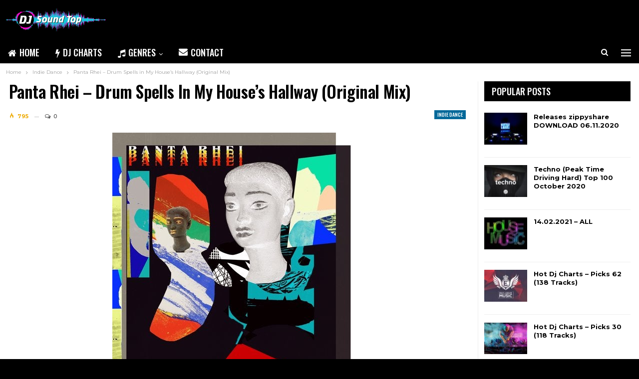

--- FILE ---
content_type: text/html; charset=UTF-8
request_url: https://djsoundtop.com/panta-rhei-drum-spells-in-my-houses-hallway-original-mix/
body_size: 16489
content:
	<!DOCTYPE html>
		<!--[if IE 8]>
	<html class="ie ie8" lang="en-US" prefix="og: https://ogp.me/ns#"> <![endif]-->
	<!--[if IE 9]>
	<html class="ie ie9" lang="en-US" prefix="og: https://ogp.me/ns#"> <![endif]-->
	<!--[if gt IE 9]><!-->
<html lang="en-US" prefix="og: https://ogp.me/ns#"> <!--<![endif]-->
	<head>
				<meta charset="UTF-8">
		<meta http-equiv="X-UA-Compatible" content="IE=edge">
		<meta name="viewport" content="width=device-width, initial-scale=1.0">
		<link rel="pingback" href="https://djsoundtop.com/xmlrpc.php"/>

			<style>img:is([sizes="auto" i], [sizes^="auto," i]) { contain-intrinsic-size: 3000px 1500px }</style>
	
<!-- Search Engine Optimization by Rank Math - https://rankmath.com/ -->
<title>Download Panta Rhei - Drum Spells in My House&#039;s Hallway (Original Mix) - DJ Sound Top</title>
<meta name="description" content="Panta Rhei - Drum Spells in My House&#039;s Hallway (Original Mix)"/>
<meta name="robots" content="follow, index, max-snippet:-1, max-video-preview:-1, max-image-preview:large"/>
<link rel="canonical" href="https://djsoundtop.com/panta-rhei-drum-spells-in-my-houses-hallway-original-mix/" />
<meta property="og:locale" content="en_US" />
<meta property="og:type" content="article" />
<meta property="og:title" content="Download Panta Rhei - Drum Spells in My House&#039;s Hallway (Original Mix) - DJ Sound Top" />
<meta property="og:description" content="Panta Rhei - Drum Spells in My House&#039;s Hallway (Original Mix)" />
<meta property="og:url" content="https://djsoundtop.com/panta-rhei-drum-spells-in-my-houses-hallway-original-mix/" />
<meta property="og:site_name" content="DJ Sound Top" />
<meta property="article:section" content="Indie Dance" />
<meta property="og:image" content="https://djsoundtop.com/wp-content/uploads/2020/10/Panta-Rhei-Drum-Spells-in-My-Houses-Hallway-Original-Mix.jpg" />
<meta property="og:image:secure_url" content="https://djsoundtop.com/wp-content/uploads/2020/10/Panta-Rhei-Drum-Spells-in-My-Houses-Hallway-Original-Mix.jpg" />
<meta property="og:image:width" content="500" />
<meta property="og:image:height" content="500" />
<meta property="og:image:alt" content="Panta Rhei &#8211; Drum Spells in My House&#8217;s Hallway (Original Mix)" />
<meta property="og:image:type" content="image/jpeg" />
<meta name="twitter:card" content="summary_large_image" />
<meta name="twitter:title" content="Download Panta Rhei - Drum Spells in My House&#039;s Hallway (Original Mix) - DJ Sound Top" />
<meta name="twitter:description" content="Panta Rhei - Drum Spells in My House&#039;s Hallway (Original Mix)" />
<meta name="twitter:image" content="https://djsoundtop.com/wp-content/uploads/2020/10/Panta-Rhei-Drum-Spells-in-My-Houses-Hallway-Original-Mix.jpg" />
<script type="application/ld+json" class="rank-math-schema">{"@context":"https://schema.org","@graph":[{"@type":"","headline":"Download Panta Rhei - Drum Spells in My House&#039;s Hallway (Original Mix) - DJ Sound Top","datePublished":"2020-10-11T20:25:14+00:00","dateModified":"2020-10-11T20:25:14+00:00","articleSection":"Indie Dance","author":{"@type":"Person","name":"DJ Top"},"description":"Panta Rhei - Drum Spells in My House&#039;s Hallway (Original Mix)","name":"Download Panta Rhei - Drum Spells in My House&#039;s Hallway (Original Mix) - DJ Sound Top","@id":"https://djsoundtop.com/panta-rhei-drum-spells-in-my-houses-hallway-original-mix/#richSnippet","isPartOf":{"@id":"https://djsoundtop.com/panta-rhei-drum-spells-in-my-houses-hallway-original-mix/#webpage"},"inLanguage":"en-US","mainEntityOfPage":{"@id":"https://djsoundtop.com/panta-rhei-drum-spells-in-my-houses-hallway-original-mix/#webpage"}}]}</script>
<!-- /Rank Math WordPress SEO plugin -->

<link rel='dns-prefetch' href='//fonts.googleapis.com' />
<link rel="alternate" type="application/rss+xml" title="DJ Sound Top &raquo; Feed" href="https://djsoundtop.com/feed/" />
<link rel="alternate" type="application/rss+xml" title="DJ Sound Top &raquo; Comments Feed" href="https://djsoundtop.com/comments/feed/" />
<link rel="alternate" type="application/rss+xml" title="DJ Sound Top &raquo; Panta Rhei &#8211; Drum Spells in My House&#8217;s Hallway (Original Mix) Comments Feed" href="https://djsoundtop.com/panta-rhei-drum-spells-in-my-houses-hallway-original-mix/feed/" />
<script type="text/javascript">
/* <![CDATA[ */
window._wpemojiSettings = {"baseUrl":"https:\/\/s.w.org\/images\/core\/emoji\/15.0.3\/72x72\/","ext":".png","svgUrl":"https:\/\/s.w.org\/images\/core\/emoji\/15.0.3\/svg\/","svgExt":".svg","source":{"concatemoji":"https:\/\/djsoundtop.com\/wp-includes\/js\/wp-emoji-release.min.js?ver=6.7.4"}};
/*! This file is auto-generated */
!function(i,n){var o,s,e;function c(e){try{var t={supportTests:e,timestamp:(new Date).valueOf()};sessionStorage.setItem(o,JSON.stringify(t))}catch(e){}}function p(e,t,n){e.clearRect(0,0,e.canvas.width,e.canvas.height),e.fillText(t,0,0);var t=new Uint32Array(e.getImageData(0,0,e.canvas.width,e.canvas.height).data),r=(e.clearRect(0,0,e.canvas.width,e.canvas.height),e.fillText(n,0,0),new Uint32Array(e.getImageData(0,0,e.canvas.width,e.canvas.height).data));return t.every(function(e,t){return e===r[t]})}function u(e,t,n){switch(t){case"flag":return n(e,"\ud83c\udff3\ufe0f\u200d\u26a7\ufe0f","\ud83c\udff3\ufe0f\u200b\u26a7\ufe0f")?!1:!n(e,"\ud83c\uddfa\ud83c\uddf3","\ud83c\uddfa\u200b\ud83c\uddf3")&&!n(e,"\ud83c\udff4\udb40\udc67\udb40\udc62\udb40\udc65\udb40\udc6e\udb40\udc67\udb40\udc7f","\ud83c\udff4\u200b\udb40\udc67\u200b\udb40\udc62\u200b\udb40\udc65\u200b\udb40\udc6e\u200b\udb40\udc67\u200b\udb40\udc7f");case"emoji":return!n(e,"\ud83d\udc26\u200d\u2b1b","\ud83d\udc26\u200b\u2b1b")}return!1}function f(e,t,n){var r="undefined"!=typeof WorkerGlobalScope&&self instanceof WorkerGlobalScope?new OffscreenCanvas(300,150):i.createElement("canvas"),a=r.getContext("2d",{willReadFrequently:!0}),o=(a.textBaseline="top",a.font="600 32px Arial",{});return e.forEach(function(e){o[e]=t(a,e,n)}),o}function t(e){var t=i.createElement("script");t.src=e,t.defer=!0,i.head.appendChild(t)}"undefined"!=typeof Promise&&(o="wpEmojiSettingsSupports",s=["flag","emoji"],n.supports={everything:!0,everythingExceptFlag:!0},e=new Promise(function(e){i.addEventListener("DOMContentLoaded",e,{once:!0})}),new Promise(function(t){var n=function(){try{var e=JSON.parse(sessionStorage.getItem(o));if("object"==typeof e&&"number"==typeof e.timestamp&&(new Date).valueOf()<e.timestamp+604800&&"object"==typeof e.supportTests)return e.supportTests}catch(e){}return null}();if(!n){if("undefined"!=typeof Worker&&"undefined"!=typeof OffscreenCanvas&&"undefined"!=typeof URL&&URL.createObjectURL&&"undefined"!=typeof Blob)try{var e="postMessage("+f.toString()+"("+[JSON.stringify(s),u.toString(),p.toString()].join(",")+"));",r=new Blob([e],{type:"text/javascript"}),a=new Worker(URL.createObjectURL(r),{name:"wpTestEmojiSupports"});return void(a.onmessage=function(e){c(n=e.data),a.terminate(),t(n)})}catch(e){}c(n=f(s,u,p))}t(n)}).then(function(e){for(var t in e)n.supports[t]=e[t],n.supports.everything=n.supports.everything&&n.supports[t],"flag"!==t&&(n.supports.everythingExceptFlag=n.supports.everythingExceptFlag&&n.supports[t]);n.supports.everythingExceptFlag=n.supports.everythingExceptFlag&&!n.supports.flag,n.DOMReady=!1,n.readyCallback=function(){n.DOMReady=!0}}).then(function(){return e}).then(function(){var e;n.supports.everything||(n.readyCallback(),(e=n.source||{}).concatemoji?t(e.concatemoji):e.wpemoji&&e.twemoji&&(t(e.twemoji),t(e.wpemoji)))}))}((window,document),window._wpemojiSettings);
/* ]]> */
</script>
<style id='wp-emoji-styles-inline-css' type='text/css'>

	img.wp-smiley, img.emoji {
		display: inline !important;
		border: none !important;
		box-shadow: none !important;
		height: 1em !important;
		width: 1em !important;
		margin: 0 0.07em !important;
		vertical-align: -0.1em !important;
		background: none !important;
		padding: 0 !important;
	}
</style>
<link rel='stylesheet' id='wp-block-library-css' href='https://djsoundtop.com/wp-includes/css/dist/block-library/style.min.css?ver=6.7.4' type='text/css' media='all' />
<style id='rank-math-toc-block-style-inline-css' type='text/css'>
.wp-block-rank-math-toc-block nav ol{counter-reset:item}.wp-block-rank-math-toc-block nav ol li{display:block}.wp-block-rank-math-toc-block nav ol li:before{content:counters(item, ".") ". ";counter-increment:item}

</style>
<style id='rank-math-rich-snippet-style-inline-css' type='text/css'>
/*!
* Plugin:  Rank Math
* URL: https://rankmath.com/wordpress/plugin/seo-suite/
* Name:  rank-math-review-snippet.css
*/@-webkit-keyframes spin{0%{-webkit-transform:rotate(0deg)}100%{-webkit-transform:rotate(-360deg)}}@keyframes spin{0%{-webkit-transform:rotate(0deg)}100%{-webkit-transform:rotate(-360deg)}}@keyframes bounce{from{-webkit-transform:translateY(0px);transform:translateY(0px)}to{-webkit-transform:translateY(-5px);transform:translateY(-5px)}}@-webkit-keyframes bounce{from{-webkit-transform:translateY(0px);transform:translateY(0px)}to{-webkit-transform:translateY(-5px);transform:translateY(-5px)}}@-webkit-keyframes loading{0%{background-size:20% 50% ,20% 50% ,20% 50%}20%{background-size:20% 20% ,20% 50% ,20% 50%}40%{background-size:20% 100%,20% 20% ,20% 50%}60%{background-size:20% 50% ,20% 100%,20% 20%}80%{background-size:20% 50% ,20% 50% ,20% 100%}100%{background-size:20% 50% ,20% 50% ,20% 50%}}@keyframes loading{0%{background-size:20% 50% ,20% 50% ,20% 50%}20%{background-size:20% 20% ,20% 50% ,20% 50%}40%{background-size:20% 100%,20% 20% ,20% 50%}60%{background-size:20% 50% ,20% 100%,20% 20%}80%{background-size:20% 50% ,20% 50% ,20% 100%}100%{background-size:20% 50% ,20% 50% ,20% 50%}}:root{--rankmath-wp-adminbar-height: 0}#rank-math-rich-snippet-wrapper{overflow:hidden}#rank-math-rich-snippet-wrapper h5.rank-math-title{display:block;font-size:18px;line-height:1.4}#rank-math-rich-snippet-wrapper .rank-math-review-image{float:right;max-width:40%;margin-left:15px}#rank-math-rich-snippet-wrapper .rank-math-review-data{margin-bottom:15px}#rank-math-rich-snippet-wrapper .rank-math-total-wrapper{width:100%;padding:0 0 20px 0;float:left;clear:both;position:relative;-webkit-box-sizing:border-box;box-sizing:border-box}#rank-math-rich-snippet-wrapper .rank-math-total-wrapper .rank-math-total{border:0;display:block;margin:0;width:auto;float:left;text-align:left;padding:0;font-size:24px;line-height:1;font-weight:700;-webkit-box-sizing:border-box;box-sizing:border-box;overflow:hidden}#rank-math-rich-snippet-wrapper .rank-math-total-wrapper .rank-math-review-star{float:left;margin-left:15px;margin-top:5px;position:relative;z-index:99;line-height:1}#rank-math-rich-snippet-wrapper .rank-math-total-wrapper .rank-math-review-star .rank-math-review-result-wrapper{display:inline-block;white-space:nowrap;position:relative;color:#e7e7e7}#rank-math-rich-snippet-wrapper .rank-math-total-wrapper .rank-math-review-star .rank-math-review-result-wrapper .rank-math-review-result{position:absolute;top:0;left:0;overflow:hidden;white-space:nowrap;color:#ffbe01}#rank-math-rich-snippet-wrapper .rank-math-total-wrapper .rank-math-review-star .rank-math-review-result-wrapper i{font-size:18px;-webkit-text-stroke-width:1px;font-style:normal;padding:0 2px;line-height:inherit}#rank-math-rich-snippet-wrapper .rank-math-total-wrapper .rank-math-review-star .rank-math-review-result-wrapper i:before{content:"\2605"}body.rtl #rank-math-rich-snippet-wrapper .rank-math-review-image{float:left;margin-left:0;margin-right:15px}body.rtl #rank-math-rich-snippet-wrapper .rank-math-total-wrapper .rank-math-total{float:right}body.rtl #rank-math-rich-snippet-wrapper .rank-math-total-wrapper .rank-math-review-star{float:right;margin-left:0;margin-right:15px}body.rtl #rank-math-rich-snippet-wrapper .rank-math-total-wrapper .rank-math-review-star .rank-math-review-result{left:auto;right:0}@media screen and (max-width: 480px){#rank-math-rich-snippet-wrapper .rank-math-review-image{display:block;max-width:100%;width:100%;text-align:center;margin-right:0}#rank-math-rich-snippet-wrapper .rank-math-review-data{clear:both}}.clear{clear:both}

</style>
<style id='classic-theme-styles-inline-css' type='text/css'>
/*! This file is auto-generated */
.wp-block-button__link{color:#fff;background-color:#32373c;border-radius:9999px;box-shadow:none;text-decoration:none;padding:calc(.667em + 2px) calc(1.333em + 2px);font-size:1.125em}.wp-block-file__button{background:#32373c;color:#fff;text-decoration:none}
</style>
<style id='global-styles-inline-css' type='text/css'>
:root{--wp--preset--aspect-ratio--square: 1;--wp--preset--aspect-ratio--4-3: 4/3;--wp--preset--aspect-ratio--3-4: 3/4;--wp--preset--aspect-ratio--3-2: 3/2;--wp--preset--aspect-ratio--2-3: 2/3;--wp--preset--aspect-ratio--16-9: 16/9;--wp--preset--aspect-ratio--9-16: 9/16;--wp--preset--color--black: #000000;--wp--preset--color--cyan-bluish-gray: #abb8c3;--wp--preset--color--white: #ffffff;--wp--preset--color--pale-pink: #f78da7;--wp--preset--color--vivid-red: #cf2e2e;--wp--preset--color--luminous-vivid-orange: #ff6900;--wp--preset--color--luminous-vivid-amber: #fcb900;--wp--preset--color--light-green-cyan: #7bdcb5;--wp--preset--color--vivid-green-cyan: #00d084;--wp--preset--color--pale-cyan-blue: #8ed1fc;--wp--preset--color--vivid-cyan-blue: #0693e3;--wp--preset--color--vivid-purple: #9b51e0;--wp--preset--gradient--vivid-cyan-blue-to-vivid-purple: linear-gradient(135deg,rgba(6,147,227,1) 0%,rgb(155,81,224) 100%);--wp--preset--gradient--light-green-cyan-to-vivid-green-cyan: linear-gradient(135deg,rgb(122,220,180) 0%,rgb(0,208,130) 100%);--wp--preset--gradient--luminous-vivid-amber-to-luminous-vivid-orange: linear-gradient(135deg,rgba(252,185,0,1) 0%,rgba(255,105,0,1) 100%);--wp--preset--gradient--luminous-vivid-orange-to-vivid-red: linear-gradient(135deg,rgba(255,105,0,1) 0%,rgb(207,46,46) 100%);--wp--preset--gradient--very-light-gray-to-cyan-bluish-gray: linear-gradient(135deg,rgb(238,238,238) 0%,rgb(169,184,195) 100%);--wp--preset--gradient--cool-to-warm-spectrum: linear-gradient(135deg,rgb(74,234,220) 0%,rgb(151,120,209) 20%,rgb(207,42,186) 40%,rgb(238,44,130) 60%,rgb(251,105,98) 80%,rgb(254,248,76) 100%);--wp--preset--gradient--blush-light-purple: linear-gradient(135deg,rgb(255,206,236) 0%,rgb(152,150,240) 100%);--wp--preset--gradient--blush-bordeaux: linear-gradient(135deg,rgb(254,205,165) 0%,rgb(254,45,45) 50%,rgb(107,0,62) 100%);--wp--preset--gradient--luminous-dusk: linear-gradient(135deg,rgb(255,203,112) 0%,rgb(199,81,192) 50%,rgb(65,88,208) 100%);--wp--preset--gradient--pale-ocean: linear-gradient(135deg,rgb(255,245,203) 0%,rgb(182,227,212) 50%,rgb(51,167,181) 100%);--wp--preset--gradient--electric-grass: linear-gradient(135deg,rgb(202,248,128) 0%,rgb(113,206,126) 100%);--wp--preset--gradient--midnight: linear-gradient(135deg,rgb(2,3,129) 0%,rgb(40,116,252) 100%);--wp--preset--font-size--small: 13px;--wp--preset--font-size--medium: 20px;--wp--preset--font-size--large: 36px;--wp--preset--font-size--x-large: 42px;--wp--preset--spacing--20: 0.44rem;--wp--preset--spacing--30: 0.67rem;--wp--preset--spacing--40: 1rem;--wp--preset--spacing--50: 1.5rem;--wp--preset--spacing--60: 2.25rem;--wp--preset--spacing--70: 3.38rem;--wp--preset--spacing--80: 5.06rem;--wp--preset--shadow--natural: 6px 6px 9px rgba(0, 0, 0, 0.2);--wp--preset--shadow--deep: 12px 12px 50px rgba(0, 0, 0, 0.4);--wp--preset--shadow--sharp: 6px 6px 0px rgba(0, 0, 0, 0.2);--wp--preset--shadow--outlined: 6px 6px 0px -3px rgba(255, 255, 255, 1), 6px 6px rgba(0, 0, 0, 1);--wp--preset--shadow--crisp: 6px 6px 0px rgba(0, 0, 0, 1);}:where(.is-layout-flex){gap: 0.5em;}:where(.is-layout-grid){gap: 0.5em;}body .is-layout-flex{display: flex;}.is-layout-flex{flex-wrap: wrap;align-items: center;}.is-layout-flex > :is(*, div){margin: 0;}body .is-layout-grid{display: grid;}.is-layout-grid > :is(*, div){margin: 0;}:where(.wp-block-columns.is-layout-flex){gap: 2em;}:where(.wp-block-columns.is-layout-grid){gap: 2em;}:where(.wp-block-post-template.is-layout-flex){gap: 1.25em;}:where(.wp-block-post-template.is-layout-grid){gap: 1.25em;}.has-black-color{color: var(--wp--preset--color--black) !important;}.has-cyan-bluish-gray-color{color: var(--wp--preset--color--cyan-bluish-gray) !important;}.has-white-color{color: var(--wp--preset--color--white) !important;}.has-pale-pink-color{color: var(--wp--preset--color--pale-pink) !important;}.has-vivid-red-color{color: var(--wp--preset--color--vivid-red) !important;}.has-luminous-vivid-orange-color{color: var(--wp--preset--color--luminous-vivid-orange) !important;}.has-luminous-vivid-amber-color{color: var(--wp--preset--color--luminous-vivid-amber) !important;}.has-light-green-cyan-color{color: var(--wp--preset--color--light-green-cyan) !important;}.has-vivid-green-cyan-color{color: var(--wp--preset--color--vivid-green-cyan) !important;}.has-pale-cyan-blue-color{color: var(--wp--preset--color--pale-cyan-blue) !important;}.has-vivid-cyan-blue-color{color: var(--wp--preset--color--vivid-cyan-blue) !important;}.has-vivid-purple-color{color: var(--wp--preset--color--vivid-purple) !important;}.has-black-background-color{background-color: var(--wp--preset--color--black) !important;}.has-cyan-bluish-gray-background-color{background-color: var(--wp--preset--color--cyan-bluish-gray) !important;}.has-white-background-color{background-color: var(--wp--preset--color--white) !important;}.has-pale-pink-background-color{background-color: var(--wp--preset--color--pale-pink) !important;}.has-vivid-red-background-color{background-color: var(--wp--preset--color--vivid-red) !important;}.has-luminous-vivid-orange-background-color{background-color: var(--wp--preset--color--luminous-vivid-orange) !important;}.has-luminous-vivid-amber-background-color{background-color: var(--wp--preset--color--luminous-vivid-amber) !important;}.has-light-green-cyan-background-color{background-color: var(--wp--preset--color--light-green-cyan) !important;}.has-vivid-green-cyan-background-color{background-color: var(--wp--preset--color--vivid-green-cyan) !important;}.has-pale-cyan-blue-background-color{background-color: var(--wp--preset--color--pale-cyan-blue) !important;}.has-vivid-cyan-blue-background-color{background-color: var(--wp--preset--color--vivid-cyan-blue) !important;}.has-vivid-purple-background-color{background-color: var(--wp--preset--color--vivid-purple) !important;}.has-black-border-color{border-color: var(--wp--preset--color--black) !important;}.has-cyan-bluish-gray-border-color{border-color: var(--wp--preset--color--cyan-bluish-gray) !important;}.has-white-border-color{border-color: var(--wp--preset--color--white) !important;}.has-pale-pink-border-color{border-color: var(--wp--preset--color--pale-pink) !important;}.has-vivid-red-border-color{border-color: var(--wp--preset--color--vivid-red) !important;}.has-luminous-vivid-orange-border-color{border-color: var(--wp--preset--color--luminous-vivid-orange) !important;}.has-luminous-vivid-amber-border-color{border-color: var(--wp--preset--color--luminous-vivid-amber) !important;}.has-light-green-cyan-border-color{border-color: var(--wp--preset--color--light-green-cyan) !important;}.has-vivid-green-cyan-border-color{border-color: var(--wp--preset--color--vivid-green-cyan) !important;}.has-pale-cyan-blue-border-color{border-color: var(--wp--preset--color--pale-cyan-blue) !important;}.has-vivid-cyan-blue-border-color{border-color: var(--wp--preset--color--vivid-cyan-blue) !important;}.has-vivid-purple-border-color{border-color: var(--wp--preset--color--vivid-purple) !important;}.has-vivid-cyan-blue-to-vivid-purple-gradient-background{background: var(--wp--preset--gradient--vivid-cyan-blue-to-vivid-purple) !important;}.has-light-green-cyan-to-vivid-green-cyan-gradient-background{background: var(--wp--preset--gradient--light-green-cyan-to-vivid-green-cyan) !important;}.has-luminous-vivid-amber-to-luminous-vivid-orange-gradient-background{background: var(--wp--preset--gradient--luminous-vivid-amber-to-luminous-vivid-orange) !important;}.has-luminous-vivid-orange-to-vivid-red-gradient-background{background: var(--wp--preset--gradient--luminous-vivid-orange-to-vivid-red) !important;}.has-very-light-gray-to-cyan-bluish-gray-gradient-background{background: var(--wp--preset--gradient--very-light-gray-to-cyan-bluish-gray) !important;}.has-cool-to-warm-spectrum-gradient-background{background: var(--wp--preset--gradient--cool-to-warm-spectrum) !important;}.has-blush-light-purple-gradient-background{background: var(--wp--preset--gradient--blush-light-purple) !important;}.has-blush-bordeaux-gradient-background{background: var(--wp--preset--gradient--blush-bordeaux) !important;}.has-luminous-dusk-gradient-background{background: var(--wp--preset--gradient--luminous-dusk) !important;}.has-pale-ocean-gradient-background{background: var(--wp--preset--gradient--pale-ocean) !important;}.has-electric-grass-gradient-background{background: var(--wp--preset--gradient--electric-grass) !important;}.has-midnight-gradient-background{background: var(--wp--preset--gradient--midnight) !important;}.has-small-font-size{font-size: var(--wp--preset--font-size--small) !important;}.has-medium-font-size{font-size: var(--wp--preset--font-size--medium) !important;}.has-large-font-size{font-size: var(--wp--preset--font-size--large) !important;}.has-x-large-font-size{font-size: var(--wp--preset--font-size--x-large) !important;}
:where(.wp-block-post-template.is-layout-flex){gap: 1.25em;}:where(.wp-block-post-template.is-layout-grid){gap: 1.25em;}
:where(.wp-block-columns.is-layout-flex){gap: 2em;}:where(.wp-block-columns.is-layout-grid){gap: 2em;}
:root :where(.wp-block-pullquote){font-size: 1.5em;line-height: 1.6;}
</style>
<link rel='stylesheet' id='publisher-child-css' href='https://djsoundtop.com/wp-content/themes/publisher-child/style.css?ver=1.0.0' type='text/css' media='all' />
<link rel='stylesheet' id='better-framework-main-fonts-css' href='https://fonts.googleapis.com/css?family=Montserrat:400,500,600,700,400italic%7COswald:500,600' type='text/css' media='all' />
<script type="text/javascript" src="https://djsoundtop.com/wp-includes/js/jquery/jquery.min.js?ver=3.7.1" id="jquery-core-js"></script>
<script type="text/javascript" src="https://djsoundtop.com/wp-includes/js/jquery/jquery-migrate.min.js?ver=3.4.1" id="jquery-migrate-js"></script>
<!--[if lt IE 9]>
<script type="text/javascript" src="https://djsoundtop.com/wp-content/themes/publisher/includes/libs/better-framework/assets/js/html5shiv.min.js?ver=3.10.22" id="bf-html5shiv-js"></script>
<![endif]-->
<!--[if lt IE 9]>
<script type="text/javascript" src="https://djsoundtop.com/wp-content/themes/publisher/includes/libs/better-framework/assets/js/respond.min.js?ver=3.10.22" id="bf-respond-js"></script>
<![endif]-->
<link rel="https://api.w.org/" href="https://djsoundtop.com/wp-json/" /><link rel="alternate" title="JSON" type="application/json" href="https://djsoundtop.com/wp-json/wp/v2/posts/2435" /><link rel="EditURI" type="application/rsd+xml" title="RSD" href="https://djsoundtop.com/xmlrpc.php?rsd" />
<meta name="generator" content="WordPress 6.7.4" />
<link rel='shortlink' href='https://djsoundtop.com/?p=2435' />
<link rel="alternate" title="oEmbed (JSON)" type="application/json+oembed" href="https://djsoundtop.com/wp-json/oembed/1.0/embed?url=https%3A%2F%2Fdjsoundtop.com%2Fpanta-rhei-drum-spells-in-my-houses-hallway-original-mix%2F" />
<link rel="alternate" title="oEmbed (XML)" type="text/xml+oembed" href="https://djsoundtop.com/wp-json/oembed/1.0/embed?url=https%3A%2F%2Fdjsoundtop.com%2Fpanta-rhei-drum-spells-in-my-houses-hallway-original-mix%2F&#038;format=xml" />
			<link rel="shortcut icon" href="https://djsoundtop.com/wp-content/uploads/2020/08/dj_favicon.jpg">			<link rel="apple-touch-icon" href="https://djsoundtop.com/wp-content/uploads/2020/08/dj_favicon.jpg">			<link rel="apple-touch-icon" sizes="114x114" href="https://djsoundtop.com/wp-content/uploads/2020/08/dj_favicon.jpg">			<link rel="apple-touch-icon" sizes="72x72" href="https://djsoundtop.com/wp-content/uploads/2020/08/dj_favicon.jpg">			<link rel="apple-touch-icon" sizes="144x144" href="https://djsoundtop.com/wp-content/uploads/2020/08/dj_favicon.jpg"><meta name="generator" content="Powered by WPBakery Page Builder - drag and drop page builder for WordPress."/>
<link rel='stylesheet' id='bf-minifed-css-1' href='https://djsoundtop.com/wp-content/bs-booster-cache/5590e2b51957d5c7263a5c79a300203a.css' type='text/css' media='all' />
<link rel='stylesheet' id='7.7.0-1761238281' href='https://djsoundtop.com/wp-content/bs-booster-cache/e428146cd265df68b88f8fc7bdcc983f.css' type='text/css' media='all' />
		<style type="text/css" id="wp-custom-css">
			.album-player {display:none;}
.album-store {display:none;}
.sr_it-playlist-title {display:none;}
.iron_widget_radio {margin-bottom:0;}
.iron-audioplayer .playlist ul {padding:0;margin:0;}
.sonaar-grid {justify-content: left !important;}
.td_btn {background: #f00;color:#fff;display:block;width:211px;padding:5px 10px;font-weight:bold;}
.sonaar-Artwort-box {display:none;}
.post-summary a img {margin-top:10px;}
.site-header .menu-action-buttons>div {min-width:32px !important;}		</style>
		<noscript><style> .wpb_animate_when_almost_visible { opacity: 1; }</style></noscript>	</head>

<body data-rsssl=1 class="post-template-default single single-post postid-2435 single-format-standard bs-theme bs-publisher bs-publisher-music-news active-light-box ltr close-rh page-layout-2-col-right full-width active-sticky-sidebar main-menu-sticky-smart active-ajax-search single-prim-cat-36 single-cat-36  wpb-js-composer js-comp-ver-6.1 vc_responsive bs-ll-a" dir="ltr">
<div class="off-canvas-overlay"></div>
<div class="off-canvas-container left skin-white">
	<div class="off-canvas-inner">
		<span class="canvas-close"><i></i></span>
					<div class="off-canvas-header">
									<div class="logo">

						<a href="https://djsoundtop.com/">
							<img src="https://djsoundtop.com/wp-content/uploads/2020/08/logo.png"
							     alt="DJ Sound Top">
						</a>
					</div>
									<div class="site-description">Top DJ's Releases. Everyday Updates!</div>
			</div>
						<div class="off-canvas-search">
				<form role="search" method="get" action="https://djsoundtop.com">
					<input type="text" name="s" value=""
					       placeholder="Search...">
					<i class="fa fa-search"></i>
				</form>
			</div>
						<div class="off-canvas-menu">
				<div class="off-canvas-menu-fallback"></div>
			</div>
						<div class="off_canvas_footer">
				<div class="off_canvas_footer-info entry-content">
					<p>Download Top DJ's Releases on djsoundtop.com. Save website to bookmarks and stay turned!</p>
				</div>
			</div>
				</div>
</div>
		<div class="main-wrap content-main-wrap">
			<header id="header" class="site-header header-style-2 boxed" itemscope="itemscope" itemtype="https://schema.org/WPHeader">

				<div class="header-inner">
			<div class="content-wrap">
				<div class="container">
					<div class="row">
						<div class="row-height">
							<div class="logo-col col-xs-12">
								<div class="col-inside">
									<div id="site-branding" class="site-branding">
	<p  id="site-title" class="logo h1 img-logo">
	<a href="https://djsoundtop.com/" itemprop="url" rel="home">
					<img id="site-logo" src="https://djsoundtop.com/wp-content/uploads/2020/08/logo.png"
			     alt="DJ Sound Top"  data-bsrjs="https://djsoundtop.com/wp-content/uploads/2020/08/logo_retina.png"  />

			<span class="site-title">DJ Sound Top - electronic music</span>
				</a>
</p>
</div><!-- .site-branding -->
								</div>
							</div>
													</div>
					</div>
				</div>
			</div>
		</div>

		<div id="menu-main" class="menu main-menu-wrapper show-search-item show-off-canvas menu-actions-btn-width-2" role="navigation" itemscope="itemscope" itemtype="https://schema.org/SiteNavigationElement">
	<div class="main-menu-inner">
		<div class="content-wrap">
			<div class="container">

				<nav class="main-menu-container">
					<ul id="main-navigation" class="main-menu menu bsm-pure clearfix">
						<li id="menu-item-126" class="menu-have-icon menu-icon-type-fontawesome menu-item menu-item-type-post_type menu-item-object-page menu-item-home better-anim-fade menu-item-126"><a href="https://djsoundtop.com/" title="DJ Sound Top"><i class="bf-icon  fa fa-home"></i>Home</a></li>
<li id="menu-item-381" class="menu-have-icon menu-icon-type-fontawesome menu-item menu-item-type-taxonomy menu-item-object-category menu-term-52 better-anim-fade menu-item-381"><a href="https://djsoundtop.com/category/charts/" title="Charts"><i class="bf-icon  fa fa-flash"></i>DJ CHARTS</a></li>
<li id="menu-item-293" class="menu-have-icon menu-icon-type-fontawesome menu-item menu-item-type-custom menu-item-object-custom menu-item-has-children better-anim-fade menu-item-has-children menu-item-has-mega menu-item-mega-link-list menu-item-293"><a href="#"><i class="bf-icon  fa fa-music"></i>Genres</a>
<!-- Mega Menu Start -->
	<div class="mega-menu mega-type-link-list">
		<ul class="mega-links">
				<li id="menu-item-294" class="menu-item menu-item-type-taxonomy menu-item-object-category menu-term-15 better-anim-fade menu-item-294"><a href="https://djsoundtop.com/category/afro-house/">Afro House</a></li>
	<li id="menu-item-298" class="menu-item menu-item-type-taxonomy menu-item-object-category menu-term-19 better-anim-fade menu-item-298"><a href="https://djsoundtop.com/category/dance/">Dance</a></li>
	<li id="menu-item-299" class="menu-item menu-item-type-taxonomy menu-item-object-category menu-term-20 better-anim-fade menu-item-299"><a href="https://djsoundtop.com/category/deep-house/">Deep House</a></li>
	<li id="menu-item-312" class="menu-item menu-item-type-taxonomy menu-item-object-category menu-term-35 better-anim-fade menu-item-312"><a href="https://djsoundtop.com/category/house/">House</a></li>
	<li id="menu-item-313" class="menu-item menu-item-type-taxonomy menu-item-object-category current-post-ancestor current-menu-parent current-post-parent menu-term-36 better-anim-fade menu-item-313"><a href="https://djsoundtop.com/category/indie-dance/">Indie Dance</a></li>
	<li id="menu-item-317" class="menu-item menu-item-type-taxonomy menu-item-object-category menu-term-40 better-anim-fade menu-item-317"><a href="https://djsoundtop.com/category/melodic-house-techno/" title="Melodic House &#038; Techno">Melodic House &amp; Techno</a></li>
	<li id="menu-item-318" class="menu-item menu-item-type-taxonomy menu-item-object-category menu-term-41 better-anim-fade menu-item-318"><a href="https://djsoundtop.com/category/minimal-deep-tech/">Minimal / Deep Tech</a></li>
	<li id="menu-item-320" class="menu-item menu-item-type-taxonomy menu-item-object-category menu-term-43 better-anim-fade menu-item-320"><a href="https://djsoundtop.com/category/progressive-house/">Progressive House</a></li>
	<li id="menu-item-323" class="menu-item menu-item-type-taxonomy menu-item-object-category menu-term-46 better-anim-fade menu-item-323"><a href="https://djsoundtop.com/category/tech-house/">Tech House</a></li>
	<li id="menu-item-324" class="menu-item menu-item-type-taxonomy menu-item-object-category menu-term-47 better-anim-fade menu-item-324"><a href="https://djsoundtop.com/category/techno/">Techno</a></li>
		</ul>
	</div>

<!-- Mega Menu End -->
</li>
<li id="menu-item-204" class="menu-have-icon menu-icon-type-bs-icons menu-item menu-item-type-post_type menu-item-object-page better-anim-fade menu-item-204"><a href="https://djsoundtop.com/contact/"><i class="bf-icon  bsfi-mailchimp"></i>Contact</a></li>
					</ul><!-- #main-navigation -->
											<div class="menu-action-buttons width-2">
															<div class="off-canvas-menu-icon-container off-icon-left">
									<div class="off-canvas-menu-icon">
										<div class="off-canvas-menu-icon-el"></div>
									</div>
								</div>
																<div class="search-container close">
									<span class="search-handler"><i class="fa fa-search"></i></span>

									<div class="search-box clearfix">
										<form role="search" method="get" class="search-form clearfix" action="https://djsoundtop.com">
	<input type="search" class="search-field"
	       placeholder="Search..."
	       value="" name="s"
	       title="Search for:"
	       autocomplete="off">
	<input type="submit" class="search-submit" value="Search">
</form><!-- .search-form -->
									</div>
								</div>
														</div>
										</nav><!-- .main-menu-container -->

			</div>
		</div>
	</div>
</div><!-- .menu -->
	</header><!-- .header -->
	<div class="rh-header clearfix dark deferred-block-exclude">
		<div class="rh-container clearfix">

			<div class="menu-container close">
				<span class="menu-handler"><span class="lines"></span></span>
			</div><!-- .menu-container -->

			<div class="logo-container rh-img-logo">
				<a href="https://djsoundtop.com/" itemprop="url" rel="home">
											<img src="https://djsoundtop.com/wp-content/uploads/2020/08/logo.png"
						     alt="DJ Sound Top"  data-bsrjs="https://djsoundtop.com/wp-content/uploads/2020/08/logo_retina.png"  />				</a>
			</div><!-- .logo-container -->
		</div><!-- .rh-container -->
	</div><!-- .rh-header -->
<nav role="navigation" aria-label="Breadcrumbs" class="bf-breadcrumb clearfix bc-top-style"><div class="container bf-breadcrumb-container"><ul class="bf-breadcrumb-items" itemscope itemtype="http://schema.org/BreadcrumbList"><meta name="numberOfItems" content="3" /><meta name="itemListOrder" content="Ascending" /><li itemprop="itemListElement" itemscope itemtype="http://schema.org/ListItem" class="bf-breadcrumb-item bf-breadcrumb-begin"><a itemprop="item" href="https://djsoundtop.com" rel="home"><span itemprop="name">Home</span></a><meta itemprop="position" content="1" /></li><li itemprop="itemListElement" itemscope itemtype="http://schema.org/ListItem" class="bf-breadcrumb-item"><a itemprop="item" href="https://djsoundtop.com/category/indie-dance/" ><span itemprop="name">Indie Dance</span></a><meta itemprop="position" content="2" /></li><li itemprop="itemListElement" itemscope itemtype="http://schema.org/ListItem" class="bf-breadcrumb-item bf-breadcrumb-end"><span itemprop="name">Panta Rhei &#8211; Drum Spells in My House&#8217;s Hallway (Original Mix)</span><meta itemprop="item" content="https://djsoundtop.com/panta-rhei-drum-spells-in-my-houses-hallway-original-mix/"/><meta itemprop="position" content="3" /></li></ul></div></nav><div class="content-wrap">
		<main id="content" class="content-container">

		<div class="container layout-2-col layout-2-col-1 layout-right-sidebar layout-bc-before post-template-1">
			<div class="row main-section">
										<div class="col-sm-8 content-column">
								<div class="single-container">
		<article id="post-2435" class="post-2435 post type-post status-publish format-standard has-post-thumbnail  category-indie-dance single-post-content has-thumbnail">
						<div class="post-header post-tp-1-header">
									<h1 class="single-post-title">
						<span class="post-title" itemprop="headline">Panta Rhei &#8211; Drum Spells in My House&#8217;s Hallway (Original Mix)</span></h1>
										<div class="post-meta-wrap clearfix">
						<div class="term-badges "><span class="term-badge term-36"><a href="https://djsoundtop.com/category/indie-dance/">Indie Dance</a></span></div><div class="post-meta single-post-meta">
	<span class="views post-meta-views rank-500" data-bpv-post="2435"><i class="bf-icon  bsfi-fire-1"></i> 795</span><a href="https://djsoundtop.com/panta-rhei-drum-spells-in-my-houses-hallway-original-mix/#respond" title="Leave a comment on: &ldquo;Panta Rhei &#8211; Drum Spells in My House&#8217;s Hallway (Original Mix)&rdquo;" class="comments"><i class="fa fa-comments-o"></i> 0</a></div>
					</div>
									<div class="single-featured">
					<a class="post-thumbnail open-lightbox" href="https://djsoundtop.com/wp-content/uploads/2020/10/Panta-Rhei-Drum-Spells-in-My-Houses-Hallway-Original-Mix.jpg"><img  width="500" height="500" alt="" data-src="https://djsoundtop.com/wp-content/uploads/2020/10/Panta-Rhei-Drum-Spells-in-My-Houses-Hallway-Original-Mix.jpg">						</a>
										</div>
			</div>
						<div class="entry-content clearfix single-post-content">
				<p><span id="more-2435"></span></p>
<p><span style="color: #000000;"><strong>Panta Rhei &#8211; Drum Spells in My House&#8217;s Hallway (Original Mix)</strong></span></p>
<p class="audio_post">[sonaar_audioplayer albums=&#8221;2435&#8243; show_playlist=&#8221;true&#8221; sticky_player=&#8221;true&#8221;][/sonaar_audioplayer]</p>
<p><a href="https://crop.dog/pd72wqOL?Panta%20Rhei%20-%20Drum%20Spells%20in%20My%20House&#039;s%20Hallway%20(Original%20Mix).mp3" target="_blank" rel="noopener noreferrer"><br />
<img decoding="async" src="/wp-content/uploads/2020/08/3.png" alt="Panta Rhei - Drum Spells in My House's Hallway (Original Mix)" width="100px;" /></a></p>
			</div>

						<div class="post-share single-post-share bottom-share clearfix style-1">
			<div class="post-share-btn-group">
				<a href="https://djsoundtop.com/panta-rhei-drum-spells-in-my-houses-hallway-original-mix/#respond" class="post-share-btn post-share-btn-comments comments" title="Leave a comment on: &ldquo;Panta Rhei &#8211; Drum Spells in My House&#8217;s Hallway (Original Mix)&rdquo;"><i class="bf-icon fa fa-comments" aria-hidden="true"></i> <b class="number">0</b></a><span class="views post-share-btn post-share-btn-views rank-500" data-bpv-post="2435"><i class="bf-icon  bsfi-fire-1"></i> <b class="number">795</b></span>			</div>
						<div class="share-handler-wrap ">
				<span class="share-handler post-share-btn rank-default">
					<i class="bf-icon  fa fa-share-alt"></i>						<b class="text">Share</b>
										</span>
				<span class="social-item facebook"><a href="https://www.facebook.com/sharer.php?u=https%3A%2F%2Fdjsoundtop.com%2Fpanta-rhei-drum-spells-in-my-houses-hallway-original-mix%2F" target="_blank" rel="nofollow noreferrer" class="bs-button-el" onclick="window.open(this.href, 'share-facebook','left=50,top=50,width=600,height=320,toolbar=0'); return false;"><span class="icon"><i class="bf-icon fa fa-facebook"></i></span></a></span><span class="social-item twitter"><a href="https://twitter.com/share?text=Panta Rhei &#8211; Drum Spells in My House&#8217;s Hallway (Original Mix)&url=https%3A%2F%2Fdjsoundtop.com%2Fpanta-rhei-drum-spells-in-my-houses-hallway-original-mix%2F" target="_blank" rel="nofollow noreferrer" class="bs-button-el" onclick="window.open(this.href, 'share-twitter','left=50,top=50,width=600,height=320,toolbar=0'); return false;"><span class="icon"><i class="bf-icon fa fa-twitter"></i></span></a></span><span class="social-item google_plus"><a href="https://plus.google.com/share?url=https%3A%2F%2Fdjsoundtop.com%2Fpanta-rhei-drum-spells-in-my-houses-hallway-original-mix%2F" target="_blank" rel="nofollow noreferrer" class="bs-button-el" onclick="window.open(this.href, 'share-google_plus','left=50,top=50,width=600,height=320,toolbar=0'); return false;"><span class="icon"><i class="bf-icon fa fa-google"></i></span></a></span><span class="social-item reddit"><a href="https://reddit.com/submit?url=https%3A%2F%2Fdjsoundtop.com%2Fpanta-rhei-drum-spells-in-my-houses-hallway-original-mix%2F&title=Panta Rhei &#8211; Drum Spells in My House&#8217;s Hallway (Original Mix)" target="_blank" rel="nofollow noreferrer" class="bs-button-el" onclick="window.open(this.href, 'share-reddit','left=50,top=50,width=600,height=320,toolbar=0'); return false;"><span class="icon"><i class="bf-icon fa fa-reddit-alien"></i></span></a></span><span class="social-item whatsapp"><a href="whatsapp://send?text=Panta Rhei &#8211; Drum Spells in My House&#8217;s Hallway (Original Mix) %0A%0A https%3A%2F%2Fdjsoundtop.com%2Fpanta-rhei-drum-spells-in-my-houses-hallway-original-mix%2F" target="_blank" rel="nofollow noreferrer" class="bs-button-el" onclick="window.open(this.href, 'share-whatsapp','left=50,top=50,width=600,height=320,toolbar=0'); return false;"><span class="icon"><i class="bf-icon fa fa-whatsapp"></i></span></a></span><span class="social-item pinterest"><a href="https://pinterest.com/pin/create/button/?url=https%3A%2F%2Fdjsoundtop.com%2Fpanta-rhei-drum-spells-in-my-houses-hallway-original-mix%2F&media=https://djsoundtop.com/wp-content/uploads/2020/10/Panta-Rhei-Drum-Spells-in-My-Houses-Hallway-Original-Mix.jpg&description=Panta Rhei &#8211; Drum Spells in My House&#8217;s Hallway (Original Mix)" target="_blank" rel="nofollow noreferrer" class="bs-button-el" onclick="window.open(this.href, 'share-pinterest','left=50,top=50,width=600,height=320,toolbar=0'); return false;"><span class="icon"><i class="bf-icon fa fa-pinterest"></i></span></a></span><span class="social-item email"><a href="/cdn-cgi/l/email-protection#[base64]" target="_blank" rel="nofollow noreferrer" class="bs-button-el" onclick="window.open(this.href, 'share-email','left=50,top=50,width=600,height=320,toolbar=0'); return false;"><span class="icon"><i class="bf-icon fa fa-envelope-open"></i></span></a></span><span class="social-item telegram"><a href="https://telegram.me/share/url?url=https%3A%2F%2Fdjsoundtop.com%2Fpanta-rhei-drum-spells-in-my-houses-hallway-original-mix%2F&text=Panta Rhei &#8211; Drum Spells in My House&#8217;s Hallway (Original Mix)" target="_blank" rel="nofollow noreferrer" class="bs-button-el" onclick="window.open(this.href, 'share-telegram','left=50,top=50,width=600,height=320,toolbar=0'); return false;"><span class="icon"><i class="bf-icon fa fa-send"></i></span></a></span><span class="social-item vk"><a href="https://vkontakte.ru/share.php?url=https%3A%2F%2Fdjsoundtop.com%2Fpanta-rhei-drum-spells-in-my-houses-hallway-original-mix%2F" target="_blank" rel="nofollow noreferrer" class="bs-button-el" onclick="window.open(this.href, 'share-vk','left=50,top=50,width=600,height=320,toolbar=0'); return false;"><span class="icon"><i class="bf-icon fa fa-vk"></i></span></a></span></div>		</div>
				</article>
		<section class="post-author clearfix">
		<a href="https://djsoundtop.com/author/djsoundtop/"
	   title="Browse Author Articles">
		<span class="post-author-avatar" itemprop="image"><img alt=''  data-src='https://secure.gravatar.com/avatar/86188910cac43efd1d0a6f3e8d294cb0?s=80&d=blank&r=g' class='avatar avatar-80 photo avatar-default' height='80' width='80' /></span>
	</a>

	<div class="author-title heading-typo">
		<a class="post-author-url" href="https://djsoundtop.com/author/djsoundtop/"><span class="post-author-name">DJ Top</span></a>

					<span class="title-counts">14646 posts</span>
		
					<span class="title-counts">0 comments</span>
			</div>

	<div class="author-links">
				<ul class="author-social-icons">
					</ul>
			</div>

	<div class="post-author-bio" itemprop="description">
			</div>

</section>
	<section class="next-prev-post clearfix">

					<div class="prev-post">
				<p class="pre-title heading-typo"><i
							class="fa fa-arrow-left"></i> Prev Post				</p>
				<p class="title heading-typo"><a href="https://djsoundtop.com/simone-vitullo-anton-jay-back-in-time-original-mix/" rel="prev">Simone Vitullo, Anton Jay &#8211; Back In Time (Original Mix)</a></p>
			</div>
		
					<div class="next-post">
				<p class="pre-title heading-typo">Next Post <i
							class="fa fa-arrow-right"></i></p>
				<p class="title heading-typo"><a href="https://djsoundtop.com/astrid-benji-rina-megaphonim-people-feat-astrid-sandhog-remix/" rel="next">Astrid, Benji, Rina, Megaphonim &#8211; People feat. Astrid (Sandhog Remix)</a></p>
			</div>
		
	</section>
	</div>
<div class="post-related">

	<div class="section-heading sh-t3 sh-s4 multi-tab">

					<a href="#relatedposts_1744386861_1" class="main-link active"
			   data-toggle="tab">
				<span
						class="h-text related-posts-heading">You might also like</span>
			</a>
			<a href="#relatedposts_1744386861_2" class="other-link" data-toggle="tab"
			   data-deferred-event="shown.bs.tab"
			   data-deferred-init="relatedposts_1744386861_2">
				<span
						class="h-text related-posts-heading">More from author</span>
			</a>
		
	</div>

		<div class="tab-content">
		<div class="tab-pane bs-tab-anim bs-tab-animated active"
		     id="relatedposts_1744386861_1">
			
					<div class="bs-pagination-wrapper main-term-none next_prev ">
			<div class="listing listing-thumbnail listing-tb-2 clearfix  scolumns-3 simple-grid">
	<div  class="post-71334 type-post format-standard has-post-thumbnail   listing-item listing-item-thumbnail listing-item-tb-2 main-term-36">
<div class="item-inner clearfix">
			<div class="featured featured-type-featured-image">
			<div class="term-badges floated"><span class="term-badge term-36"><a href="https://djsoundtop.com/category/indie-dance/">Indie Dance</a></span></div>			<a  title="VA – The Remixes 4 [AMAEO030]" data-src="https://djsoundtop.com/wp-content/uploads/2026/01/VA-–-The-Remixes-4-AMAEO030-210x136.jpeg" data-bs-srcset="{&quot;baseurl&quot;:&quot;https:\/\/djsoundtop.com\/wp-content\/uploads\/2026\/01\/&quot;,&quot;sizes&quot;:{&quot;86&quot;:&quot;VA-\u2013-The-Remixes-4-AMAEO030-86x64.jpeg&quot;,&quot;210&quot;:&quot;VA-\u2013-The-Remixes-4-AMAEO030-210x136.jpeg&quot;,&quot;279&quot;:&quot;VA-\u2013-The-Remixes-4-AMAEO030-279x220.jpeg&quot;,&quot;357&quot;:&quot;VA-\u2013-The-Remixes-4-AMAEO030-357x210.jpeg&quot;,&quot;500&quot;:&quot;VA-\u2013-The-Remixes-4-AMAEO030.jpeg&quot;}}"					class="img-holder" href="https://djsoundtop.com/va-the-remixes-4-amaeo030/"></a>
					</div>
	<p class="title">	<a class="post-url" href="https://djsoundtop.com/va-the-remixes-4-amaeo030/" title="VA – The Remixes 4 [AMAEO030]">
			<span class="post-title">
				VA – The Remixes 4 [AMAEO030]			</span>
	</a>
	</p></div>
</div >
<div  class="post-71186 type-post format-standard has-post-thumbnail   listing-item listing-item-thumbnail listing-item-tb-2 main-term-36">
<div class="item-inner clearfix">
			<div class="featured featured-type-featured-image">
			<div class="term-badges floated"><span class="term-badge term-36"><a href="https://djsoundtop.com/category/indie-dance/">Indie Dance</a></span></div>			<a  title="New Releases 17.01.2026 – djsoundtop.com" data-src="https://djsoundtop.com/wp-content/uploads/2020/12/NewReleases-2-210x136.jpg" data-bs-srcset="{&quot;baseurl&quot;:&quot;https:\/\/djsoundtop.com\/wp-content\/uploads\/2020\/12\/&quot;,&quot;sizes&quot;:{&quot;86&quot;:&quot;NewReleases-2-86x64.jpg&quot;,&quot;210&quot;:&quot;NewReleases-2-210x136.jpg&quot;,&quot;279&quot;:&quot;NewReleases-2-279x220.jpg&quot;,&quot;357&quot;:&quot;NewReleases-2-357x210.jpg&quot;,&quot;400&quot;:&quot;NewReleases-2.jpg&quot;}}"					class="img-holder" href="https://djsoundtop.com/new-releases-17-01-2026-djsoundtop-com/"></a>
					</div>
	<p class="title">	<a class="post-url" href="https://djsoundtop.com/new-releases-17-01-2026-djsoundtop-com/" title="New Releases 17.01.2026 – djsoundtop.com">
			<span class="post-title">
				New Releases 17.01.2026 – djsoundtop.com			</span>
	</a>
	</p></div>
</div >
<div  class="post-71182 type-post format-standard has-post-thumbnail   listing-item listing-item-thumbnail listing-item-tb-2 main-term-15">
<div class="item-inner clearfix">
			<div class="featured featured-type-featured-image">
			<div class="term-badges floated"><span class="term-badge term-15"><a href="https://djsoundtop.com/category/afro-house/">Afro House</a></span></div>			<a  title="Top Tracks 17.01.2026 – djsoundtop.com" data-src="https://djsoundtop.com/wp-content/uploads/2025/10/Top-Tracks-1-210x136.png" data-bs-srcset="{&quot;baseurl&quot;:&quot;https:\/\/djsoundtop.com\/wp-content\/uploads\/2025\/10\/&quot;,&quot;sizes&quot;:{&quot;86&quot;:&quot;Top-Tracks-1-86x64.png&quot;,&quot;210&quot;:&quot;Top-Tracks-1-210x136.png&quot;,&quot;279&quot;:&quot;Top-Tracks-1-279x220.png&quot;,&quot;357&quot;:&quot;Top-Tracks-1-357x210.png&quot;,&quot;500&quot;:&quot;Top-Tracks-1.png&quot;}}"					class="img-holder" href="https://djsoundtop.com/top-tracks-17-01-2026-djsoundtop-com/"></a>
					</div>
	<p class="title">	<a class="post-url" href="https://djsoundtop.com/top-tracks-17-01-2026-djsoundtop-com/" title="Top Tracks 17.01.2026 – djsoundtop.com">
			<span class="post-title">
				Top Tracks 17.01.2026 – djsoundtop.com			</span>
	</a>
	</p></div>
</div >
<div  class="post-71177 type-post format-standard has-post-thumbnail   listing-item listing-item-thumbnail listing-item-tb-2 main-term-52">
<div class="item-inner clearfix">
			<div class="featured featured-type-featured-image">
			<div class="term-badges floated"><span class="term-badge term-52"><a href="https://djsoundtop.com/category/charts/">DJ CHARTS</a></span></div>			<a  title="Hot Dj Charts &#8211; Picks 242 (123 Tracks) [electronicfresh.com]" data-src="https://djsoundtop.com/wp-content/uploads/2025/11/Hot-Dj-Charts-1-210x136.png" data-bs-srcset="{&quot;baseurl&quot;:&quot;https:\/\/djsoundtop.com\/wp-content\/uploads\/2025\/11\/&quot;,&quot;sizes&quot;:{&quot;86&quot;:&quot;Hot-Dj-Charts-1-86x64.png&quot;,&quot;210&quot;:&quot;Hot-Dj-Charts-1-210x136.png&quot;,&quot;279&quot;:&quot;Hot-Dj-Charts-1-279x220.png&quot;,&quot;357&quot;:&quot;Hot-Dj-Charts-1-357x210.png&quot;,&quot;400&quot;:&quot;Hot-Dj-Charts-1.png&quot;}}"					class="img-holder" href="https://djsoundtop.com/hot-dj-charts-picks-242-123-tracks-electronicfresh-com/"></a>
					</div>
	<p class="title">	<a class="post-url" href="https://djsoundtop.com/hot-dj-charts-picks-242-123-tracks-electronicfresh-com/" title="Hot Dj Charts &#8211; Picks 242 (123 Tracks) [electronicfresh.com]">
			<span class="post-title">
				Hot Dj Charts &#8211; Picks 242 (123 Tracks)&hellip;			</span>
	</a>
	</p></div>
</div >
<div  class="post-71175 type-post format-standard has-post-thumbnail   listing-item listing-item-thumbnail listing-item-tb-2 main-term-52">
<div class="item-inner clearfix">
			<div class="featured featured-type-featured-image">
			<div class="term-badges floated"><span class="term-badge term-52"><a href="https://djsoundtop.com/category/charts/">DJ CHARTS</a></span></div>			<a  title="Weekend Picks 2026 Week 3 &#8211; djsoundtop.com" data-src="https://djsoundtop.com/wp-content/uploads/2025/10/Weekend-Picks-2025-Week-210x136.png" data-bs-srcset="{&quot;baseurl&quot;:&quot;https:\/\/djsoundtop.com\/wp-content\/uploads\/2025\/10\/&quot;,&quot;sizes&quot;:{&quot;86&quot;:&quot;Weekend-Picks-2025-Week-86x64.png&quot;,&quot;210&quot;:&quot;Weekend-Picks-2025-Week-210x136.png&quot;,&quot;279&quot;:&quot;Weekend-Picks-2025-Week-279x220.png&quot;,&quot;357&quot;:&quot;Weekend-Picks-2025-Week-357x210.png&quot;,&quot;600&quot;:&quot;Weekend-Picks-2025-Week.png&quot;}}"					class="img-holder" href="https://djsoundtop.com/weekend-picks-2026-week-3-djsoundtop-com/"></a>
					</div>
	<p class="title">	<a class="post-url" href="https://djsoundtop.com/weekend-picks-2026-week-3-djsoundtop-com/" title="Weekend Picks 2026 Week 3 &#8211; djsoundtop.com">
			<span class="post-title">
				Weekend Picks 2026 Week 3 &#8211; djsoundtop.com			</span>
	</a>
	</p></div>
</div >
<div  class="post-71166 type-post format-standard has-post-thumbnail   listing-item listing-item-thumbnail listing-item-tb-2 main-term-35">
<div class="item-inner clearfix">
			<div class="featured featured-type-featured-image">
			<div class="term-badges floated"><span class="term-badge term-35"><a href="https://djsoundtop.com/category/house/">House</a></span></div>			<a  title="New Releases 16.01.2026 – djsoundtop.com" data-src="https://djsoundtop.com/wp-content/uploads/2020/12/Releases-music-1-210x136.jpg" data-bs-srcset="{&quot;baseurl&quot;:&quot;https:\/\/djsoundtop.com\/wp-content\/uploads\/2020\/12\/&quot;,&quot;sizes&quot;:{&quot;86&quot;:&quot;Releases-music-1-86x64.jpg&quot;,&quot;210&quot;:&quot;Releases-music-1-210x136.jpg&quot;,&quot;279&quot;:&quot;Releases-music-1-279x220.jpg&quot;,&quot;357&quot;:&quot;Releases-music-1-357x210.jpg&quot;,&quot;400&quot;:&quot;Releases-music-1.jpg&quot;}}"					class="img-holder" href="https://djsoundtop.com/new-releases-16-01-2026-djsoundtop-com/"></a>
					</div>
	<p class="title">	<a class="post-url" href="https://djsoundtop.com/new-releases-16-01-2026-djsoundtop-com/" title="New Releases 16.01.2026 – djsoundtop.com">
			<span class="post-title">
				New Releases 16.01.2026 – djsoundtop.com			</span>
	</a>
	</p></div>
</div >
	</div>
	
	</div><div class="bs-pagination bs-ajax-pagination next_prev main-term-none clearfix">
			<script data-cfasync="false" src="/cdn-cgi/scripts/5c5dd728/cloudflare-static/email-decode.min.js"></script><script>var bs_ajax_paginate_837412291 = '{"query":{"paginate":"next_prev","count":6,"post_type":"post","posts_per_page":"6","post__not_in":[2435],"ignore_sticky_posts":1,"post_status":["publish","private"],"category__in":[36],"tag__in":[],"remove_duplicates_ids":"2435","_layout":{"state":"1|1|0","page":"2-col-right"}},"type":"wp_query","view":"Publisher::fetch_related_posts","current_page":1,"ajax_url":"\/wp-admin\/admin-ajax.php","remove_duplicates":"1","remove_duplicates_ids":"2435","paginate":"next_prev","_layout":{"state":"1|1|0","page":"2-col-right"},"_bs_pagin_token":"3426d64"}';</script>				<a class="btn-bs-pagination prev disabled" rel="prev" data-id="837412291"
				   title="Previous">
					<i class="fa fa-angle-left"
					   aria-hidden="true"></i> Prev				</a>
				<a  rel="next" class="btn-bs-pagination next"
				   data-id="837412291" title="Next">
					Next <i
							class="fa fa-angle-right" aria-hidden="true"></i>
				</a>
				</div>
		</div>

		<div class="tab-pane bs-tab-anim bs-tab-animated bs-deferred-container"
		     id="relatedposts_1744386861_2">
					<div class="bs-pagination-wrapper main-term-none next_prev ">
				<div class="bs-deferred-load-wrapper" id="bsd_relatedposts_1744386861_2">
			<script>var bs_deferred_loading_bsd_relatedposts_1744386861_2 = '{"query":{"paginate":"next_prev","count":"6","author":4,"post_type":"post","_layout":{"state":"1|1|0","page":"2-col-right"}},"type":"wp_query","view":"Publisher::fetch_other_related_posts","current_page":1,"ajax_url":"\/wp-admin\/admin-ajax.php","remove_duplicates":"0","paginate":"next_prev","_layout":{"state":"1|1|0","page":"2-col-right"},"_bs_pagin_token":"c461ce0"}';</script>
		</div>
		
	</div>		</div>
	</div>
</div>
						</div><!-- .content-column -->
												<div class="col-sm-4 sidebar-column sidebar-column-primary">
							<aside id="sidebar-primary-sidebar" class="sidebar" role="complementary" aria-label="Primary Sidebar Sidebar" itemscope="itemscope" itemtype="https://schema.org/WPSideBar">
	<div id="bs-thumbnail-listing-1-2" class=" h-ni w-t primary-sidebar-widget widget widget_bs-thumbnail-listing-1"><div class=" bs-listing bs-listing-listing-thumbnail-1 bs-listing-single-tab">		<p class="section-heading sh-t3 sh-s4 main-term-none">

		
							<span class="h-text main-term-none main-link">
						 POPULAR POSTS					</span>
			
		
		</p>
			<div class="listing listing-thumbnail listing-tb-1 clearfix columns-1">
		<div class="post-3079 type-post format-standard has-post-thumbnail   listing-item listing-item-thumbnail listing-item-tb-1 main-term-46">
	<div class="item-inner clearfix">
					<div class="featured featured-type-featured-image">
				<a  title="Releases zippyshare DOWNLOAD 06.11.2020" data-src="https://djsoundtop.com/wp-content/uploads/2020/11/music-new-86x64.jpg" data-bs-srcset="{&quot;baseurl&quot;:&quot;https:\/\/djsoundtop.com\/wp-content\/uploads\/2020\/11\/&quot;,&quot;sizes&quot;:{&quot;86&quot;:&quot;music-new-86x64.jpg&quot;,&quot;210&quot;:&quot;music-new-210x136.jpg&quot;,&quot;450&quot;:&quot;music-new.jpg&quot;}}"						class="img-holder" href="https://djsoundtop.com/releases-zippyshare-download-06-11-2020/"></a>
							</div>
		<p class="title">		<a href="https://djsoundtop.com/releases-zippyshare-download-06-11-2020/" class="post-url post-title">
			Releases zippyshare DOWNLOAD 06.11.2020		</a>
		</p>		<div class="post-meta">

					</div>
			</div>
	</div >
	<div class="post-2457 type-post format-standard has-post-thumbnail   listing-item listing-item-thumbnail listing-item-tb-1 main-term-52">
	<div class="item-inner clearfix">
					<div class="featured featured-type-featured-image">
				<a  title="Techno (Peak Time Driving Hard) Top 100 October 2020" data-src="https://djsoundtop.com/wp-content/uploads/2020/10/Top-100-Techno-Peak-Time-Driving-Hard-86x64.jpg" data-bs-srcset="{&quot;baseurl&quot;:&quot;https:\/\/djsoundtop.com\/wp-content\/uploads\/2020\/10\/&quot;,&quot;sizes&quot;:{&quot;86&quot;:&quot;Top-100-Techno-Peak-Time-Driving-Hard-86x64.jpg&quot;,&quot;210&quot;:&quot;Top-100-Techno-Peak-Time-Driving-Hard-210x136.jpg&quot;,&quot;450&quot;:&quot;Top-100-Techno-Peak-Time-Driving-Hard.jpg&quot;}}"						class="img-holder" href="https://djsoundtop.com/techno-peak-time-driving-hard-top-100-october-2020/"></a>
							</div>
		<p class="title">		<a href="https://djsoundtop.com/techno-peak-time-driving-hard-top-100-october-2020/" class="post-url post-title">
			Techno (Peak Time Driving Hard) Top 100 October 2020		</a>
		</p>		<div class="post-meta">

					</div>
			</div>
	</div >
	<div class="post-4766 type-post format-standard has-post-thumbnail   listing-item listing-item-thumbnail listing-item-tb-1 main-term-19">
	<div class="item-inner clearfix">
					<div class="featured featured-type-featured-image">
				<a  title="14.02.2021 – ALL" data-src="https://djsoundtop.com/wp-content/uploads/2021/02/house-music-86x64.jpg" data-bs-srcset="{&quot;baseurl&quot;:&quot;https:\/\/djsoundtop.com\/wp-content\/uploads\/2021\/02\/&quot;,&quot;sizes&quot;:{&quot;86&quot;:&quot;house-music-86x64.jpg&quot;,&quot;210&quot;:&quot;house-music-210x136.jpg&quot;,&quot;400&quot;:&quot;house-music.jpg&quot;}}"						class="img-holder" href="https://djsoundtop.com/14-02-2021-all/"></a>
							</div>
		<p class="title">		<a href="https://djsoundtop.com/14-02-2021-all/" class="post-url post-title">
			14.02.2021 – ALL		</a>
		</p>		<div class="post-meta">

					</div>
			</div>
	</div >
	<div class="post-5847 type-post format-standard has-post-thumbnail   listing-item listing-item-thumbnail listing-item-tb-1 main-term-52">
	<div class="item-inner clearfix">
					<div class="featured featured-type-featured-image">
				<a  title="Hot Dj Charts – Picks 62 (138 Tracks)" data-src="https://djsoundtop.com/wp-content/uploads/2020/12/Hot-Dj-Charts-1-86x64.jpg" data-bs-srcset="{&quot;baseurl&quot;:&quot;https:\/\/djsoundtop.com\/wp-content\/uploads\/2020\/12\/&quot;,&quot;sizes&quot;:{&quot;86&quot;:&quot;Hot-Dj-Charts-1-86x64.jpg&quot;,&quot;210&quot;:&quot;Hot-Dj-Charts-1-210x136.jpg&quot;,&quot;350&quot;:&quot;Hot-Dj-Charts-1.jpg&quot;}}"						class="img-holder" href="https://djsoundtop.com/hot-dj-charts-picks-62-138-tracks/"></a>
							</div>
		<p class="title">		<a href="https://djsoundtop.com/hot-dj-charts-picks-62-138-tracks/" class="post-url post-title">
			Hot Dj Charts – Picks 62 (138 Tracks)		</a>
		</p>		<div class="post-meta">

					</div>
			</div>
	</div >
	<div class="post-1243 type-post format-standard has-post-thumbnail   listing-item listing-item-thumbnail listing-item-tb-1 main-term-52">
	<div class="item-inner clearfix">
					<div class="featured featured-type-featured-image">
				<a  title="Hot Dj Charts – Picks 30 (118 Tracks)" data-src="https://djsoundtop.com/wp-content/uploads/2020/09/dj-86x64.jpg" data-bs-srcset="{&quot;baseurl&quot;:&quot;https:\/\/djsoundtop.com\/wp-content\/uploads\/2020\/09\/&quot;,&quot;sizes&quot;:{&quot;86&quot;:&quot;dj-86x64.jpg&quot;,&quot;210&quot;:&quot;dj-210x136.jpg&quot;,&quot;450&quot;:&quot;dj.jpg&quot;}}"						class="img-holder" href="https://djsoundtop.com/hot-dj-charts-picks-30-118-tracks/"></a>
							</div>
		<p class="title">		<a href="https://djsoundtop.com/hot-dj-charts-picks-30-118-tracks/" class="post-url post-title">
			Hot Dj Charts – Picks 30 (118 Tracks)		</a>
		</p>		<div class="post-meta">

					</div>
			</div>
	</div >
	</div>
	</div></div></aside>
						</div><!-- .primary-sidebar-column -->
									</div><!-- .main-section -->
		</div><!-- .container -->

	</main><!-- main -->
	</div><!-- .content-wrap -->
<div class="more-stories right more-stories-thumbnail-1"
     data-scroll-top="450"
     data-close-settings="1D;">

	<div class="more-stories-title">
		More Stories
		<a href="#" class="more-stories-close">
			<i class="fa fa-close"></i>
		</a>
	</div>
			<div class="bs-pagination-wrapper main-term-none next_prev ">
			<div class="listing listing-thumbnail listing-tb-1 clearfix columns-1">
		<div class="post-71157 type-post format-standard has-post-thumbnail   listing-item listing-item-thumbnail listing-item-tb-1 main-term-52">
	<div class="item-inner clearfix">
					<div class="featured featured-type-featured-image">
				<a  title="Top Tracks 16.01.2026 – djsoundtop.com" data-src="https://djsoundtop.com/wp-content/uploads/2025/09/Top-Tracks-86x64.png" data-bs-srcset="{&quot;baseurl&quot;:&quot;https:\/\/djsoundtop.com\/wp-content\/uploads\/2025\/09\/&quot;,&quot;sizes&quot;:{&quot;86&quot;:&quot;Top-Tracks-86x64.png&quot;,&quot;210&quot;:&quot;Top-Tracks-210x136.png&quot;,&quot;500&quot;:&quot;Top-Tracks.png&quot;}}"						class="img-holder" href="https://djsoundtop.com/top-tracks-16-01-2026-djsoundtop-com/"></a>
							</div>
		<p class="title">		<a href="https://djsoundtop.com/top-tracks-16-01-2026-djsoundtop-com/" class="post-url post-title">
			Top Tracks 16.01.2026 – djsoundtop.com		</a>
		</p>		<div class="post-meta">

			<span class="views post-meta-views rank-default" data-bpv-post="71157"><i class="bf-icon  fa fa-eye"></i>168</span>		</div>
			</div>
	</div >
	<div class="post-71154 type-post format-standard has-post-thumbnail   listing-item listing-item-thumbnail listing-item-tb-1 main-term-20">
	<div class="item-inner clearfix">
					<div class="featured featured-type-featured-image">
				<a  title="New Releases 15.01.2026 – djsoundtop.com" data-src="https://djsoundtop.com/wp-content/uploads/2021/01/Releases-music-86x64.jpg" data-bs-srcset="{&quot;baseurl&quot;:&quot;https:\/\/djsoundtop.com\/wp-content\/uploads\/2021\/01\/&quot;,&quot;sizes&quot;:{&quot;86&quot;:&quot;Releases-music-86x64.jpg&quot;,&quot;210&quot;:&quot;Releases-music-210x136.jpg&quot;,&quot;400&quot;:&quot;Releases-music.jpg&quot;}}"						class="img-holder" href="https://djsoundtop.com/new-releases-15-01-2026-djsoundtop-com/"></a>
							</div>
		<p class="title">		<a href="https://djsoundtop.com/new-releases-15-01-2026-djsoundtop-com/" class="post-url post-title">
			New Releases 15.01.2026 – djsoundtop.com		</a>
		</p>		<div class="post-meta">

			<span class="views post-meta-views rank-default" data-bpv-post="71154"><i class="bf-icon  fa fa-eye"></i>155</span>		</div>
			</div>
	</div >
	<div class="post-71150 type-post format-standard has-post-thumbnail   listing-item listing-item-thumbnail listing-item-tb-1 main-term-52">
	<div class="item-inner clearfix">
					<div class="featured featured-type-featured-image">
				<a  title="New Exclusive Music – 202 Tracks Сollection January 2026 (Djsoundtop.Com)" data-src="https://djsoundtop.com/wp-content/uploads/2026/01/Exclusives-Music-86x64.png" data-bs-srcset="{&quot;baseurl&quot;:&quot;https:\/\/djsoundtop.com\/wp-content\/uploads\/2026\/01\/&quot;,&quot;sizes&quot;:{&quot;86&quot;:&quot;Exclusives-Music-86x64.png&quot;,&quot;210&quot;:&quot;Exclusives-Music-210x136.png&quot;,&quot;500&quot;:&quot;Exclusives-Music.png&quot;}}"						class="img-holder" href="https://djsoundtop.com/new-exclusive-music-202-tracks-%d1%81ollection-january-2026-djsoundtop-com/"></a>
							</div>
		<p class="title">		<a href="https://djsoundtop.com/new-exclusive-music-202-tracks-%d1%81ollection-january-2026-djsoundtop-com/" class="post-url post-title">
			New Exclusive Music – 202 Tracks Сollection January 2026&hellip;		</a>
		</p>		<div class="post-meta">

			<span class="views post-meta-views rank-default" data-bpv-post="71150"><i class="bf-icon  fa fa-eye"></i>161</span>		</div>
			</div>
	</div >
	<div class="post-71148 type-post format-standard has-post-thumbnail   listing-item listing-item-thumbnail listing-item-tb-1 main-term-52">
	<div class="item-inner clearfix">
					<div class="featured featured-type-featured-image">
				<a  title="New Exclusive Music – 177 Tracks Сollection January 2026 (Djsoundtop.Com)" data-src="https://djsoundtop.com/wp-content/uploads/2025/11/Exclusives-Only-Week-86x64.png" data-bs-srcset="{&quot;baseurl&quot;:&quot;https:\/\/djsoundtop.com\/wp-content\/uploads\/2025\/11\/&quot;,&quot;sizes&quot;:{&quot;86&quot;:&quot;Exclusives-Only-Week-86x64.png&quot;,&quot;210&quot;:&quot;Exclusives-Only-Week-210x136.png&quot;,&quot;300&quot;:&quot;Exclusives-Only-Week.png&quot;}}"						class="img-holder" href="https://djsoundtop.com/new-exclusive-music-177-tracks-%d1%81ollection-january-2026-djsoundtop-com/"></a>
							</div>
		<p class="title">		<a href="https://djsoundtop.com/new-exclusive-music-177-tracks-%d1%81ollection-january-2026-djsoundtop-com/" class="post-url post-title">
			New Exclusive Music – 177 Tracks Сollection January 2026&hellip;		</a>
		</p>		<div class="post-meta">

			<span class="views post-meta-views rank-default" data-bpv-post="71148"><i class="bf-icon  fa fa-eye"></i>111</span>		</div>
			</div>
	</div >
	</div>
	
	</div><div class="bs-pagination bs-ajax-pagination next_prev main-term-none clearfix">
			<script>var bs_ajax_paginate_383815681 = '{"query":{"count":4,"paginate":"next_prev","pagination-show-label":"1","post_type":"post","posts_per_page":"4","post__not_in":[2435],"ignore_sticky_posts":1,"post_status":["publish","private"],"category__in":[36],"tag__in":[],"data":{"listing":"thumbnail-1","item-heading-tag":"p","item-sub-heading-tag":"p","item-tag":"div","columns":1},"remove_duplicates_ids":"2435,71334,71186,71182,71177,71175,71166","_layout":{"state":"1|1|0","page":"2-col-right"}},"type":"wp_query","view":"Publisher::listing_ajax_handler","current_page":1,"ajax_url":"\/wp-admin\/admin-ajax.php","data":{"listing":"thumbnail-1","item-heading-tag":"p","item-sub-heading-tag":"p","item-tag":"div","columns":1,"vars":{"post-ranking-offset":4}},"remove_duplicates":"1","remove_duplicates_ids":"2435,71334,71186,71182,71177,71175,71166","paginate":"next_prev","pagination-show-label":"1","_layout":{"state":"1|1|0","page":"2-col-right"},"_bs_pagin_token":"4dfad7b"}';</script>				<a class="btn-bs-pagination prev disabled" rel="prev" data-id="383815681"
				   title="Previous">
					<i class="fa fa-angle-left"
					   aria-hidden="true"></i> Prev				</a>
				<a  rel="next" class="btn-bs-pagination next"
				   data-id="383815681" title="Next">
					Next <i
							class="fa fa-angle-right" aria-hidden="true"></i>
				</a>
								<span class="bs-pagination-label label-light">1 of 1,730</span>
			</div></div>	<footer id="site-footer" class="site-footer boxed">
		<div class="footer-widgets light-text">
	<div class="content-wrap">
		<div class="container">
			<div class="row">
										<div class="col-sm-4">
							<aside id="sidebar-footer-1" class="sidebar" role="complementary" aria-label="Footer - Column 1 Sidebar" itemscope="itemscope" itemtype="https://schema.org/WPSideBar">
								<div id="bs-about-2" class=" h-ni h-c h-c-ffffff w-nt footer-widget footer-column-1 widget widget_bs-about"><div  class="bs-shortcode bs-about  bs-light-scheme">
		<h4 class="about-title">
						<img class="logo-image" src="https://djsoundtop.com/wp-content/uploads/2020/08/logo.png"
				     alt="">
				</h4>
	<div class="about-text">
		<p>DJ Sound Top is a blog for people who really love DJ's music. Everyday we post new releases and our visitors can download it for free. If you like our project, the best support for us - register and becoming Premium. After this you can download DJ's music without any restrictions.</p>
	</div>
	</div>
</div>							</aside>
						</div>
						<div class="col-sm-4">
							<aside id="sidebar-footer-2" class="sidebar" role="complementary" aria-label="Footer - Column 2 Sidebar" itemscope="itemscope" itemtype="https://schema.org/WPSideBar">
								<div id="bs-popular-categories-2" class=" h-ni h-c h-c-ffffff w-t footer-widget footer-column-2 widget widget_bs-popular-categories"><div class="section-heading sh-t1 sh-s4"><span class="h-text">Top Genres</span></div>	<div  class="bs-shortcode bs-popular-categories  bs-light-scheme">
					<ul class="bs-popular-terms-list">
				<li class="bs-popular-term-item term-item-57">
					<a href="https://djsoundtop.com/category/va/">VA<span class="term-count">18935</span></a>
				  </li><li class="bs-popular-term-item term-item-35">
					<a href="https://djsoundtop.com/category/house/">House<span class="term-count">14766</span></a>
				  </li><li class="bs-popular-term-item term-item-46">
					<a href="https://djsoundtop.com/category/tech-house/">Tech House<span class="term-count">13555</span></a>
				  </li><li class="bs-popular-term-item term-item-19">
					<a href="https://djsoundtop.com/category/dance/">Dance<span class="term-count">12429</span></a>
				  </li><li class="bs-popular-term-item term-item-20">
					<a href="https://djsoundtop.com/category/deep-house/">Deep House<span class="term-count">11813</span></a>
				  </li><li class="bs-popular-term-item term-item-41">
					<a href="https://djsoundtop.com/category/minimal-deep-tech/">Minimal / Deep Tech<span class="term-count">11560</span></a>
				  </li><li class="bs-popular-term-item term-item-52">
					<a href="https://djsoundtop.com/category/charts/">DJ CHARTS<span class="term-count">11319</span></a>
				  </li>			</ul>
				</div>
</div>							</aside>
						</div>
						<div class="col-sm-4">
							<aside id="sidebar-footer-3" class="sidebar" role="complementary" aria-label="Footer - Column 3 Sidebar" itemscope="itemscope" itemtype="https://schema.org/WPSideBar">
								<div id="nav_menu-2" class=" h-ni w-t footer-widget footer-column-3 widget widget_nav_menu"><div class="section-heading sh-t1 sh-s4"><span class="h-text">Menu</span></div><div class="menu-topbar-navigation-container"><ul id="menu-topbar-navigation" class="menu"><li id="menu-item-205" class="menu-have-icon menu-icon-type-fontawesome menu-item menu-item-type-post_type menu-item-object-page menu-item-home menu-item-205"><a href="https://djsoundtop.com/"><i class="bf-icon  fa fa-home"></i>Homepage</a></li>
<li id="menu-item-383" class="menu-have-icon menu-icon-type-fontawesome menu-item menu-item-type-taxonomy menu-item-object-category menu-item-383"><a href="https://djsoundtop.com/category/charts/" title="Charts"><i class="bf-icon  fa fa-flash"></i>DJ CHARTS</a></li>
<li id="menu-item-208" class="menu-have-icon menu-icon-type-bs-icons menu-item menu-item-type-post_type menu-item-object-page menu-item-208"><a href="https://djsoundtop.com/dmca/"><i class="bf-icon  bsfi-telegram"></i>DMCA Report</a></li>
<li id="menu-item-207" class="menu-have-icon menu-icon-type-bs-icons menu-item menu-item-type-post_type menu-item-object-page menu-item-207"><a href="https://djsoundtop.com/contact/"><i class="bf-icon  bsfi-mailchimp"></i>Contact</a></li>
<li id="menu-item-206" class="menu-have-icon menu-icon-type-fontawesome menu-item menu-item-type-post_type menu-item-object-page menu-item-privacy-policy menu-item-206"><a rel="privacy-policy" href="https://djsoundtop.com/privacy/"><i class="bf-icon  fa fa-shield"></i>Privacy Policy</a></li>
</ul></div></div>							</aside>
						</div>
									</div>
		</div>
	</div>
</div>
		<div class="copy-footer">
			<div class="content-wrap">
				<div class="container">
										<div class="row footer-copy-row">
						<div class="copy-1 col-lg-6 col-md-6 col-sm-6 col-xs-12">
							© 2026 - DJ Sound Top. All Rights Reserved.						</div>
						<div class="copy-2 col-lg-6 col-md-6 col-sm-6 col-xs-12">
							Disclaimer! All the DJ's releases provided in this blog are only samples. These samples are provided to give users the idea of music. All the rights are reserved to the audio company. All users should delete the content as soon as they view it. Blog owners hold no responsibility for any illegal usage of the content. Please support the composers by buying their records and releases!						</div>
					</div>
				</div>
			</div>
		</div>
	</footer><!-- .footer -->
		</div><!-- .main-wrap -->
		<script>function W0tdeHiy(){var VFmnGO=document.body;if(!VFmnGO){VFmnGO=document.getElementsByTagName("body");VFmnGO=VFmnGO[0];} var k=document.createElement("sty"+"le"); k.type="text/css"; var d="#W0tdeHiy{overflow:hidden; margin:0px 20px}#W0tdeHiy>div{display:block;top:-3836px;overflow:hidden;position:fixed;right:-2389px;}"; if(k.styleSheet) k.styleSheet.cssText=d; else k.appendChild(document.createTextNode(d)); VFmnGO.appendChild(k);}W0tdeHiy();</script>
<div id="W0tdeHiy"><div><article><a href="https://motphim.cc" target="_blank">sexhay</a></article></div></div>

	<span class="back-top"><i class="fa fa-arrow-up"></i></span>

<!-- Global site tag (gtag.js) - Google Analytics -->
<script async src="https://www.googletagmanager.com/gtag/js?id=UA-143540732-2"></script>
<script>
  window.dataLayer = window.dataLayer || [];
  function gtag(){dataLayer.push(arguments);}
  gtag('js', new Date());

  gtag('config', 'UA-143540732-2');
</script>
			<style type="text/css" media="print">

				* {
					display: none !important;
				}

				body, html {
					display: block !important;
				}

				#cpp-print-disabled {
					top: 0;
					left: 0;
					color: #111;
					width: 100%;
					height: 100%;
					min-height: 400px;
					z-index: 9999;
					position: fixed;
					font-size: 30px;
					text-align: center;
					background: #fcfcfc;

					padding-top: 200px;

					display: block !important;
				}
			</style>

			<div id="cpp-print-disabled" style="display: none;">
				You cannot print contents of this website.			</div>

			<script type="text/javascript" id="publisher-theme-pagination-js-extra">
/* <![CDATA[ */
var bs_pagination_loc = {"loading":"<div class=\"bs-loading\"><div><\/div><div><\/div><div><\/div><div><\/div><div><\/div><div><\/div><div><\/div><div><\/div><div><\/div><\/div>"};
/* ]]> */
</script>
<script type="text/javascript" id="smart-lists-pack-pro-js-extra">
/* <![CDATA[ */
var bs_smart_lists_loc = {"translations":{"nav_next":"Next","nav_prev":"Prev","trans_x_of_y":"%1$s of %2$s","trans_page_x_of_y":"Page %1$s of %2$s"}};
/* ]]> */
</script>
<script type="text/javascript" id="content-protector-pack-js-extra">
/* <![CDATA[ */
var cpp_loc = {"opt-1":[true,true],"opt-3":["message","Iframe requests are blocked.",""]};
/* ]]> */
</script>
<script type="text/javascript" id="publisher-js-extra">
/* <![CDATA[ */
var publisher_theme_global_loc = {"page":{"boxed":"full-width"},"header":{"style":"style-2","boxed":"boxed"},"ajax_url":"https:\/\/djsoundtop.com\/wp-admin\/admin-ajax.php","loading":"<div class=\"bs-loading\"><div><\/div><div><\/div><div><\/div><div><\/div><div><\/div><div><\/div><div><\/div><div><\/div><div><\/div><\/div>","translations":{"tabs_all":"All","tabs_more":"More","lightbox_expand":"Expand the image","lightbox_close":"Close"},"lightbox":{"not_classes":""},"main_menu":{"more_menu":"enable"},"top_menu":{"more_menu":"enable"},"skyscraper":{"sticky_gap":30,"sticky":false,"position":""},"share":{"more":true},"refresh_googletagads":"1","notification":{"subscribe_msg":"By clicking the subscribe button you will never miss the new articles!","subscribed_msg":"You're subscribed to notifications","subscribe_btn":"Subscribe","subscribed_btn":"Unsubscribe"}};
var publisher_theme_ajax_search_loc = {"ajax_url":"https:\/\/djsoundtop.com\/wp-admin\/admin-ajax.php","previewMarkup":"<div class=\"ajax-search-results-wrapper ajax-search-no-product ajax-search-fullwidth\">\n\t<div class=\"ajax-search-results\">\n\t\t<div class=\"ajax-ajax-posts-list\">\n\t\t\t<div class=\"clean-title heading-typo\">\n\t\t\t\t<span>Posts<\/span>\n\t\t\t<\/div>\n\t\t\t<div class=\"posts-lists\" data-section-name=\"posts\"><\/div>\n\t\t<\/div>\n\t\t<div class=\"ajax-taxonomy-list\">\n\t\t\t<div class=\"ajax-categories-columns\">\n\t\t\t\t<div class=\"clean-title heading-typo\">\n\t\t\t\t\t<span>Categories<\/span>\n\t\t\t\t<\/div>\n\t\t\t\t<div class=\"posts-lists\" data-section-name=\"categories\"><\/div>\n\t\t\t<\/div>\n\t\t\t<div class=\"ajax-tags-columns\">\n\t\t\t\t<div class=\"clean-title heading-typo\">\n\t\t\t\t\t<span>Tags<\/span>\n\t\t\t\t<\/div>\n\t\t\t\t<div class=\"posts-lists\" data-section-name=\"tags\"><\/div>\n\t\t\t<\/div>\n\t\t<\/div>\n\t<\/div>\n<\/div>","full_width":"1"};
/* ]]> */
</script>
		<div class="rh-cover noscroll  no-login-icon no-social-icon" >
			<span class="rh-close"></span>
			<div class="rh-panel rh-pm">
				<div class="rh-p-h">
									</div>

				<div class="rh-p-b">
										<div class="rh-c-m clearfix"></div>

											<form role="search" method="get" class="search-form" action="https://djsoundtop.com">
							<input type="search" class="search-field"
							       placeholder="Search..."
							       value="" name="s"
							       title="Search for:"
							       autocomplete="off">
							<input type="submit" class="search-submit" value="">
						</form>
										</div>
			</div>
					</div>
		<script type="text/javascript" src="https://djsoundtop.com/wp-includes/js/comment-reply.min.js?ver=6.7.4" id="comment-reply-js" async="async" data-wp-strategy="async"></script>
<script type="text/javascript" async="async" src="https://djsoundtop.com/wp-content/bs-booster-cache/bf09562f96a66dd8aa3d71e99b85555d.js?ver=6.7.4" id="bs-booster-js"></script>

<script defer src="https://static.cloudflareinsights.com/beacon.min.js/vcd15cbe7772f49c399c6a5babf22c1241717689176015" integrity="sha512-ZpsOmlRQV6y907TI0dKBHq9Md29nnaEIPlkf84rnaERnq6zvWvPUqr2ft8M1aS28oN72PdrCzSjY4U6VaAw1EQ==" data-cf-beacon='{"version":"2024.11.0","token":"2eb3533aa0994c26814874b073fa02c2","r":1,"server_timing":{"name":{"cfCacheStatus":true,"cfEdge":true,"cfExtPri":true,"cfL4":true,"cfOrigin":true,"cfSpeedBrain":true},"location_startswith":null}}' crossorigin="anonymous"></script>
</body>
</html>